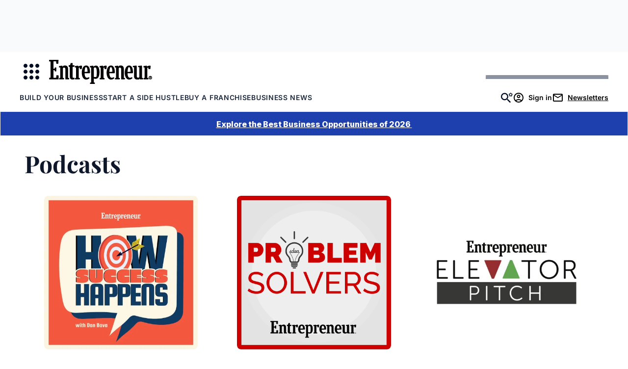

--- FILE ---
content_type: text/javascript;charset=utf-8
request_url: https://id.cxense.com/public/user/id?json=%7B%22identities%22%3A%5B%7B%22type%22%3A%22ckp%22%2C%22id%22%3A%22mkl93oxz4u62wr3h%22%7D%2C%7B%22type%22%3A%22lst%22%2C%22id%22%3A%2235kyrafyg5nhl12p3icvcy96d0%22%7D%2C%7B%22type%22%3A%22cst%22%2C%22id%22%3A%2235kyrafyg5nhl12p3icvcy96d0%22%7D%5D%7D&callback=cXJsonpCB2
body_size: 206
content:
/**/
cXJsonpCB2({"httpStatus":200,"response":{"userId":"cx:15ly7ghza9sg53pn4qzeioevpj:guxmif7tuorx","newUser":false}})

--- FILE ---
content_type: text/javascript;charset=utf-8
request_url: https://p1cluster.cxense.com/p1.js
body_size: 101
content:
cX.library.onP1('35kyrafyg5nhl12p3icvcy96d0');
